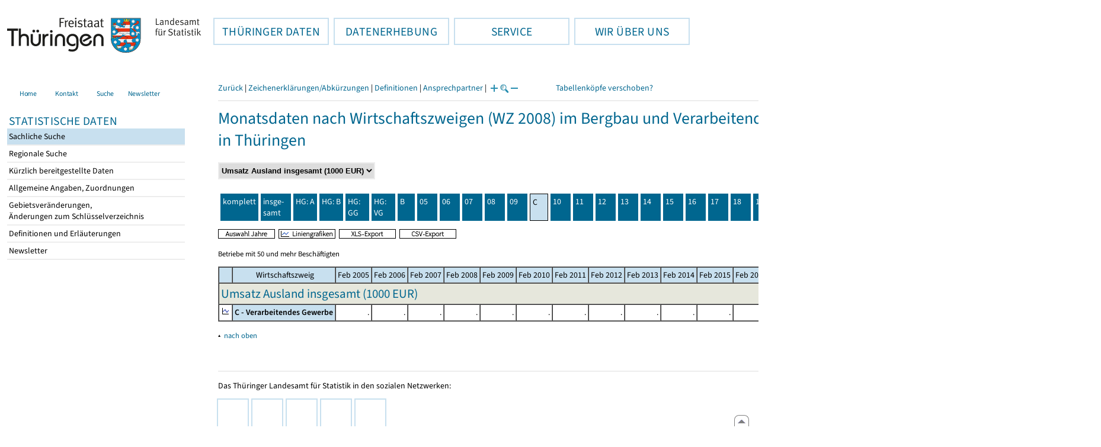

--- FILE ---
content_type: text/html
request_url: https://statistik.thueringen.de/datenbank/tabWMAnzeige.asp?wmID=422020%7C%7C7&tabelle=MT000641&GGTabelle=&GGglied=&AnzeigeAuswahl=02&SZDT=&zeit=&auswahlNr=&startpage=wz8012
body_size: 35632
content:
<!DOCTYPE html>
<html lang="de">

<head>
<meta http-equiv="Content-Type" content="text/html; charset=iso-8859-1"/>
<meta HTTP-EQUIV="pragma" CONTENT="no-cache">
<meta name="expires" content="0">
<meta name="description" content="Th&uuml;ringer Landesamt f&uuml;r Statistik">
<meta name="keywords" content="Statistik, Th&uuml;ringen, Landesamt f&uuml;r Statistik, Erfurt, Gera, Suhl">
<meta name="author" content="Th&uuml;ringer Landesamt f&uuml;r Statistik">
<meta name="robots" content="index, follow">
<meta name="revisit-after" content="1 month">
<title>Th&uuml;ringer Landesamt f&uuml;r Statistik</title>


<script language="JavaScript">
<!--
function Karte_einaus (schalter) {
   if (schalter == "ein") {
   document.getElementById("KarteTh").style.display = ""
   }
   else {
   document.getElementById("KarteTh").style.display = "none"
   }
}


///////////////////////////////////////////

function Cookies_erlaubt() {
   if (navigator.cookieEnabled == false) {
   document.write("<p style='color:#DF0000'><strong>Ihr Browser unterstützt keine Cookies oder Sie haben in den Einstellungen des Browsers bestimmt, ");
   document.write("dass keine Cookies entgegengenommen werden dürfen.<br> ");
   document.write("Ohne Cookies ist der Zugriff auf diese Seite leider nicht möglich!</strong></p>");
   return false
   }
return true
}


//-->
</script>
<!--fehlt noch: include virtual file=aufeinenBlick.asp-->



<script language="JavaScript">
<!--
function Anmelden() {
zugriff = open("zugriff.asp","hilfe","height=470,width=530,left=150,top=50,screenX=150,screenY=50,resizable=yes,scrollbars=yes");
zugriff.focus();
return
}

function einaus(popup,schalter) {
   if (schalter == "ein") {
   document.getElementById(popup).style.visibility = "visible";
   }
   else {
   document.getElementById(popup).style.visibility = "hidden";
   }
}

//-->
</script>


<script language="JavaScript">
<!--
var FensterXLS = null;

function AlleFensterZu () {
  try { FensterB.close() } catch (e) { }
  try { Def.close() } catch (e) { }
  try { Fgrafik.close() } catch (e) { }
  try { Lgrafik.close() } catch (e) { }
  try { Kgrafik.close() } catch (e) { }
  try { Bgrafik.close() } catch (e) { }
  try { FensterXLS.close() } catch (e) { }
  try { Fhilfe.close() } catch (e) { }
return
}


function DatExportXLS () {
document.formular1.method = "post"
document.formular1.target = "FensterXLS"
document.formular1.XLS.value = "x";
FensterXLS = window.open("about:blank","FensterXLS", "width=600,height=250,left=100,top=100,screenX=100,screenY=100,resizable=yes,scrollbars=yes,menubar=no");
document.formular1.submit();
document.formular1.method = "get"
document.formular1.target = ""
document.formular1.XLS.value = "";
FensterXLS.focus();
return
}

function msg_wg_grossen_zahlen() {
txt = "Zur korrekten Anzeige des Regionalschlüssels in der Exceldatei markieren Sie die gesamte Spalte \nund wählen Sie über 'Zellen formatieren' das Zahlenformat ohne Dezimale aus. "
txt = txt + "\n\nExcel verwendet ab einer bestimmten Stellenanzahl automatisch das Exponentialformat. \nDurch das eingestellte Zahlenformat erreichen Sie die Darstellung großer Zahlen in einer leicht lesbaren Form."
alert (txt);
return
}

//-->
</script>
<link rel='stylesheet' media='all' type='text/css' href='../all.css?v=08.01.2026 12:45:28' media='all'><link rel='stylesheet' media='print' type='text/css' href='../all_Druck.css?v=08.01.2026 12:45:28' media='all'>
  <!--[if lt IE 8]>
  <style>
          #left_frame .themen_navi                   { margin-top:0px; }
          #left_frame { margin-top:87px;}
  </style>
  <![endif]-->

<noscript>
<style type="text/css">
<!--
.javascriptB  {display: none;}
-->
</style>
</noscript>

<!--[if gte IE 5]>
<style type="text/css">
  .TLSschrift    {font-size: 0.9em}
  #navigation ul {top:18px;}
</style>
<![endif]-->

   

</head>
<body  onUnload='javascript: AlleFensterZu()'><a name='top'></a><div id='kopf_links'><a href='../startseite.asp'><div id='logo'><img style='margin:30px 10px 15px 12px; width:328px; height:59px;'  alt='Logo Th&uuml;ringer Landesamt f&uuml;r Statistik' draggable='false' src=../design/TH_TLS.svg></div></a></div><div id='kopf_rechts'></div></div><div class='TLSschrift'><!--Th&uuml;ringer Landesamt f&uuml;r Statistik--></div>
       <div id="container">
       <dfn><a href='#inhalt'>Direkt zum Inhalt</a></dfn>
       <NOSCRIPT>
       <div style = "z-index:9; position:absolute; top:0; left:0; border: 1px black solid; padding: 4px; margin-bottom: 10px; color: white; background-color:#BF0000">
       Im Browser ist Javascript deaktiviert. Ohne Javascript sind nicht alle Funktionen m&ouml;glich!</div>
       </NOSCRIPT>
   <div id='navigation' role='navigation'><div class='top_menu'><button class='top_menu_btn'><dfn>Hauptthema: </dfn>TH&Uuml;RINGER DATEN<dfn>.</dfn></button><div class='top_menu_content'><a class='aktuell' href='../datenbank/default2.asp'><dfn>Ausgew&auml;hlter Punkt: </dfn>Tabellen und &Uuml;bersichten</a><a href='../presse/pr_kurzinh.asp'>Pressemitteilungen</a><a href='../webshop/webshop.asp'>Ver&ouml;ffentlichungen</a><a href='../analysen/Analyse1.asp'>Analysen und Aktuelles</a><a target='_blank' rel='noopener' href='https://wahlen.thueringen.de'>Wahlen </a></div></div><div class='top_menu'><button class='top_menu_btn'><dfn>Hauptthema: </dfn>DATENERHEBUNG<dfn>.</dfn></button><div class='top_menu_content'><a href='../erfassung/DatenerhebungAllg.asp'>Allgemeiner &Uuml;berblick</a><a href='../erfassung/formulareAllg.asp'>Formulare</a><a href='../erfassung/onlineAllg.asp'>Online melden&nbsp;/&nbsp;IDEV</a><a href='../erfassung/ErhebungsProgAllg.asp'>Erhebungsprogramme</a><a href='../erfassung/mail/email_start1.asp'>Datei-Versand</a></div></div><div class='top_menu'><button class='top_menu_btn'><dfn>Hauptthema: </dfn>SERVICE<dfn>.</dfn></button><div class='top_menu_content'><a href='../amt/Auskunftsdienst.asp?x=10'>Dienstleistungen</a><a href='../amt/klassifikationen.asp'>Klassifikationen</a><a href='../amt/projekte.asp'>Spezielle Infosysteme</a><a href='../amt/link_stat.asp'>Andere Statistikanbieter</a><a href='../amt/Forschungsdatenzentrum.asp'>Forschungsdatenzentrum</a></div></div><div class='top_menu'><button class='top_menu_btn'><dfn>Hauptthema: </dfn>WIR &Uuml;BER UNS<dfn>.</dfn></button><div class='top_menu_content'><a href='../amt/amt.asp'>Das TLS im &Uuml;berblick</a><a href='../amt/tlsallg.asp'>Amtliche Statistik</a><a href='../amt/Vergabe_Mittelstandsrili.asp'><font>Aktuelle Stellenangebote</font></a></div></div></div>
                                <nav class='NaviSonstiges' role='navigation'>
                                        <ul>
                                                <a href='../startseite.asp'><li><i class='fas fa-home'></i> <span>Home</span></li></a><a href='../amt/kontakt.asp'><li><i class='far fa-address-card'></i> <span>Kontakt</span></li></a><a href='../suche/start_suche.asp'><li><i class='fas fa-search'></i> <span>Suche</span></li></a><a href='../amt/TLSnewsletter.asp'><li><i class='far fa-envelope'></i> <span>Newsletter</span></li></a>
                                        </ul>
                                </nav>
        <div id='left_frame'><ul class='themen_navi'><li class='head'>STATISTISCHE DATEN</li><li><A class='aktuell' HREF='../datenbank/default2.asp' target='_top'><dfn>Ausgew&auml;hlter Punkt: </dfn>Sachliche Suche<dfn>.</dfn></A></li><li><A  HREF='../datenbank/oertlich.asp' target='_top'>Regionale Suche<dfn>.</dfn></A></li><li><A  HREF='../datenbank/NeuInDatenbank.asp' target='_top'>K&uuml;rzlich bereitgestellte Daten<dfn>.</dfn></A></li><li><A  HREF='../datenbank/allgangaben.asp' target='_top'>Allgemeine Angaben, Zuordnungen&nbsp;&nbsp;<i class='fas fa-level-down-alt' style='font-size:0.8em;' alt='Untergliederung anzeigen'></i><dfn>.</dfn></A></li><li><A  HREF='../datenbank/gebiet.asp' target='_top'>Gebietsver&auml;nderungen,<br>&Auml;nderungen zum Schl&uuml;sselverzeichnis<dfn>.</dfn></A></li><li><A  HREF='../datenbank/defAuswahl.asp' target='_top'>Definitionen und Erl&auml;uterungen<dfn>.</dfn></A></li><li><A  HREF='../datenbank/newsletterTbl.asp' target='_top'>Newsletter<dfn>.</dfn></A></li></ul></div><dfn>Ende des Men&uuml;s</dfn></div><div id='content'><a name='inhalt'></a><script language="JavaScript">
<!--
window.name = "Haupt";   //Name des Fensters-wird benötigt in ...Bearbeiten.asp

function datcsvDatei () {            //nicht mehr im popup seit 25.10.2021
document.formular1.target = "";
document.formular1.method = "post"
document.formular1.datcsv.value = "1";
document.formular1.submit();
document.formular1.method = "get"
document.formular1.datcsv.value = "";
return
}

function Ansprechpartner(id) {
Def = window.open("Ansprechpartner.asp?tabid=" + id,"Def","width=700,height=500,left=100,top=100,screenX=100,screenY=100,toolbar=yes,menubar=yes,resizable=yes,scrollbars=yes");
Def.focus();
return
}


function wechselSeite(w)  {
document.formular1.target = "";
document.formular1.startpage.value=w;
document.formular1.submit();
return
}


function LiniengrafikSVG (tbl, wm, wmid, ttid) {
document.formLinieSVG.target = "Lgrafik"
  if (wmid == undefined || wmid == "") {
  }
  else {
  document.formLinieSVG.wmid.value = wmid
  }


  if (!document.formLinieSVG.startpage)  {         //zB gibts nicht bei portrait.asp
  }
  else if (ttid == undefined || ttid == "") {
  document.formLinieSVG.startpage.value = document.formular1.startpage.value
  }
  else {
  document.formLinieSVG.startpage.value = ttid
  }

  if (tbl == "0") {
  document.formLinieSVG.felder.value = ""
  }
  else  {
  document.formLinieSVG.tabelle.value = tbl + "||"
  document.formLinieSVG.felder.value = wm
  }
Lgrafik = window.open("about:blank","Lgrafik","width=1260,height=800,left=0,top=0,screenX=0,screenY=0,resizable=yes,scrollbars=yes,menubar=yes");
Lgrafik.focus();
document.formLinieSVG.submit()
return
}


function KartengrafikSVG (wm) {
document.formKarteSVG.target = "Kgrafik"
document.formKarteSVG.WM_versionID.value = wm
Kgrafik = window.open("about:blank","Kgrafik","width=1200,height=800,left=10,top=0,screenX=10,screenY=0,resizable=yes,scrollbars=yes,menubar=yes");
Kgrafik.focus();
document.formKarteSVG.submit()
return
}


function BalkengrafikSVG (wm) {
document.formBalkenSVG.target = "Bgrafik"
document.formBalkenSVG.WM_versionID.value = document.formBalkenSVG.tt_id.value + "#" + wm
Bgrafik = window.open("about:blank","Bgrafik","width=1200,height=800,left=20,top=0,screenX=20,screenY=0,resizable=yes,scrollbars=yes,menubar=yes");
Bgrafik.focus();
document.formBalkenSVG.submit()
return
}

function SortSpalte (wm, richtung, Mld) {
txt = "Sortierung wird aufgehoben, wenn erneut auf den Pfeil geklickt wird."
 if (wm != "" && Mld == "")  { txt = txt + "\n\nBei einer sortierten Anzeige werden keine Summenzeilen dargestellt!" ;}

 if (wm != "") {alert(txt);}

document.formular1.sortiere.value = wm

document.formular1.richtung.value = richtung
document.formular1.submit()
return
}

function andereZeit () {
document.formular1.target = "";
document.formular1.submit();
return
}

function Zeichen() {
Fhilfe = window.open("../datenbank/zeichenerklaerung.asp","Fhilfe","height=350,width=400,left=350,top=50,screenX=350,screenY=50,resizable=yes,scrollbars=yes");
Fhilfe.focus();
return
}


//-->
</script>



<style type="text/css">
.table_db td { font-size:13px}
.table_db th { font-size:13px}
.table_db a  { font-size:13px}
</style>

<script language="JavaScript">
<!--
Lupe = "ja";

function Fontgr_anzeigen() {
txt = "Die aktuelle Schriftgröße beträgt " + document.formular1.fontgr.value;
txt = txt + "\n\nSoll die Schriftgröße verändert werden, klicken Sie auf das ";
txt = txt + "Plus- bzw. Minuszeichen!\n\n";
alert(txt);
return
}

function Fontgr_aendern(richtung) {
document.formular1.target = "";
wert = document.formular1.fontgr.value;
  if (richtung == "+") {++document.formular1.fontgr.value}
  if (richtung == "-") {--document.formular1.fontgr.value}
document.formular1.submit();
return
}
//-->
</script>

<script language="JavaScript">
<!--

function TabBearbeiten() {
document.formular1.method = "post"
document.formular1.target = "FensterB"
document.formular1.action = "TabWMBearbeiten.asp"
FensterB = window.open("about:blank","FensterB","width=785,height=350,left=0,top=0,screenX=0,screenY=0,resizable=yes,scrollbars=yes");
document.formular1.submit()
document.formular1.action = "TabWMAnzeige.asp";
document.formular1.target = ""
document.formular1.method = "get"
FensterB.focus();
return
}

function AnderesWM () {
document.formular1.action = "TabWMAnzeige.asp";
document.formular1.target = ""
nn = document.formular1.ListeWM.selectedIndex
document.formular1.wmid.value = document.formular1.ListeWM[nn].value;
document.formular1.submit()
return
}


//-->
</script>

</head>
<body>

<form name="formular1" method="get" action="TabWMAnzeige.asp">

<div class='keinDruck'><div class='javascriptB'>
        <script language="JavaScript">
           if (history.length > 1 ) {
           document.write ("<a class='Navi' href='javascript: history.go(-1)'>Zurück</a> | ");
           }
        </script>
        <a class='Navi' href='javascript: Zeichen()'>Zeichenerklärungen/Abkürzungen</a> | <a class='Navi' href='javascript: 
  Def = window.open("../datenbank/definitionen.asp?tabID=MT000641","Def","width=700,height=500,left=100,top=100,screenX=100,screenY=100,toolbar=yes,menubar=yes,resizable=yes,scrollbars=yes");
  Def.focus();
  '>Definitionen</a> | <a class='Navi' href='javascript: Ansprechpartner(&quot;MT000641&quot;)'>Ansprechpartner</a> | 
<script language="JavaScript">
   if (window.Lupe) {
   document.write ("<a class='Navi' href='javascript: Fontgr_aendern(&quot;+&quot;) '>");
   document.write ("<img align=absmiddle src='../datenbank/images/lupe1.gif' alt='Schrift größer' title='Schriftgröße erhöhen' border='0'></a>");
   document.write ("<a class='Navi' href='javascript: Fontgr_anzeigen() '>");
   document.write ("<img align=absmiddle src='../datenbank/images/lupe2.gif' alt='&nbsp;|&nbsp;' border='0'></a>");
   document.write ("<a class='Navi' href='javascript: Fontgr_aendern(&quot;-&quot;) '>");
   document.write ("<img align=absmiddle src='../datenbank/images/lupe3.gif' alt='Schrift kleiner' title='Schriftgröße verringern' border='0'></a>");
   }
</script>
<a style='margin-left: 60px' class='box2' href='#'>Tabellenköpfe verschoben?<span style='width:500px; margin-left: 200px'>Dann verwenden Sie leider eine Browserversion, welche die barrierefreie Darstellung von Tabellen nicht korrekt unterstützt.<br>Bitte verwenden Sie eine aktuellere Browserversion!</span></a></div><noscript><a class='Navi' href='default.asp'>Anfangsseite </a></noscript><div class='trennstrich'></div></div><h1>Monatsdaten nach Wirtschaftszweigen (WZ 2008) im Bergbau und Verarbeitenden Gewerbe (50 und mehr Beschäftigte) ab 2005<br>in Thüringen</h1><div class='keinDruck'><select style='margin-bottom: 10px; font-weight:bold' name='ListeWM' size='1' onChange='javascript: AnderesWM()'><option value='alle'> Alle Merkmale anzeigen<option value='422020||1'> Betriebe (Anzahl)<option value='422020||2'> Beschäftigte (Personen)<option value='422020||3'> Geleistete Arbeitsstunden (<nobr>1000 Std.</nobr>)<option value='422020||4'> Entgelte (<nobr>1000 EUR</nobr>)<option value='422020||5'> Umsatz insgesamt (<nobr>1000 EUR</nobr>)<option value='422020||6'> Umsatz Inland (<nobr>1000 EUR</nobr>)<option value='422020||7' selected> Umsatz Ausland insgesamt (<nobr>1000 EUR</nobr>)<option value='422020||8'> Umsatz Ausland Euro-Zone (<nobr>1000 EUR</nobr>)<option value='422020||13'> Beschäftigte je Betrieb (Personen)<option value='422020||15'> Arbeitsstunden je Beschäftigten (Std.)<option value='422020||12'> Entgelte je Beschäftigten (EUR)<option value='422020||9'> Umsatz je Beschäftigten (EUR)<option value='422020||14'> Anteil Entgelte am Umsatz (%)<option value='422020||11'> Exportquote (%)<option value='422020||10'> Umsatz je Arbeitsstunde (EUR)</select><noscript>&nbsp;&nbsp; <input type='Submit' name='' value=' ok '> </noscript></div><table class='keinDruck' border ='0' cellpadding='4' cellspacing='4' style='margin-top:10px; margin-bottom:10px;'><tr><td class='oben farbeNavi'><a class='javascriptB' href="javascript:wechselSeite('0')"><noscript><a href='tabWMAnzeige.asp?wmID=422020%7C%7C7&tabelle=MT000641&GGTabelle=&GGglied=&AnzeigeAuswahl=02&zeit=&auswahlNr=&startpage=0'></noscript>komplett</a></td><td width='100px' class='oben farbeNavi'><a title='Thüringen insgesamt' href="javascript:wechselSeite('wz8001')"><noscript><a href='tabWMAnzeige.asp?wmID=422020%7C%7C7&tabelle=MT000641&GGTabelle=&GGglied=&AnzeigeAuswahl=02&zeit=&auswahlNr=&startpage=wz8001'></noscript>insge-<br>samt</a></td><td width='100px' class='oben farbeNavi'><a title='   Vorleistungsgüterproduzenten' href="javascript:wechselSeite('wz8002')"><noscript><a href='tabWMAnzeige.asp?wmID=422020%7C%7C7&tabelle=MT000641&GGTabelle=&GGglied=&AnzeigeAuswahl=02&zeit=&auswahlNr=&startpage=wz8002'></noscript>HG: A</a></td><td width='100px' class='oben farbeNavi'><a title='   Investitionsgüterproduzenten' href="javascript:wechselSeite('wz8003')"><noscript><a href='tabWMAnzeige.asp?wmID=422020%7C%7C7&tabelle=MT000641&GGTabelle=&GGglied=&AnzeigeAuswahl=02&zeit=&auswahlNr=&startpage=wz8003'></noscript>HG: B</a></td><td width='100px' class='oben farbeNavi'><a title='   Gebrauchsgüterproduzenten' href="javascript:wechselSeite('wz8004')"><noscript><a href='tabWMAnzeige.asp?wmID=422020%7C%7C7&tabelle=MT000641&GGTabelle=&GGglied=&AnzeigeAuswahl=02&zeit=&auswahlNr=&startpage=wz8004'></noscript>HG: GG</a></td><td width='100px' class='oben farbeNavi'><a title='   Verbrauchsgüterproduzenten' href="javascript:wechselSeite('wz8005')"><noscript><a href='tabWMAnzeige.asp?wmID=422020%7C%7C7&tabelle=MT000641&GGTabelle=&GGglied=&AnzeigeAuswahl=02&zeit=&auswahlNr=&startpage=wz8005'></noscript>HG: VG</a></td><td width='100px' class='oben farbeNavi'><a title='B - Bergbau und Gewinnung von Steinen und Erden' href="javascript:wechselSeite('wz8006')"><noscript><a href='tabWMAnzeige.asp?wmID=422020%7C%7C7&tabelle=MT000641&GGTabelle=&GGglied=&AnzeigeAuswahl=02&zeit=&auswahlNr=&startpage=wz8006'></noscript>B</a></td><td width='100px' class='oben farbeNavi'><a title='05 - Kohlenbergbau' href="javascript:wechselSeite('wz8007')"><noscript><a href='tabWMAnzeige.asp?wmID=422020%7C%7C7&tabelle=MT000641&GGTabelle=&GGglied=&AnzeigeAuswahl=02&zeit=&auswahlNr=&startpage=wz8007'></noscript>05</a></td><td width='100px' class='oben farbeNavi'><a title='06 - Gewinnung von Erdöl und Erdgas' href="javascript:wechselSeite('wz8008')"><noscript><a href='tabWMAnzeige.asp?wmID=422020%7C%7C7&tabelle=MT000641&GGTabelle=&GGglied=&AnzeigeAuswahl=02&zeit=&auswahlNr=&startpage=wz8008'></noscript>06</a></td><td width='100px' class='oben farbeNavi'><a title='07 - Erzbergbau' href="javascript:wechselSeite('wz8009')"><noscript><a href='tabWMAnzeige.asp?wmID=422020%7C%7C7&tabelle=MT000641&GGTabelle=&GGglied=&AnzeigeAuswahl=02&zeit=&auswahlNr=&startpage=wz8009'></noscript>07</a></td><td width='100px' class='oben farbeNavi'><a title='08 - Gewinnung von Steinen und Erden, sonstiger Bergbau' href="javascript:wechselSeite('wz8010')"><noscript><a href='tabWMAnzeige.asp?wmID=422020%7C%7C7&tabelle=MT000641&GGTabelle=&GGglied=&AnzeigeAuswahl=02&zeit=&auswahlNr=&startpage=wz8010'></noscript>08</a></td><td width='100px' class='oben farbeNavi'><a title='09 - Erbringung von Dienstleistungen für den Bergbau und für die        Gewinnung von Steinen und Erden' href="javascript:wechselSeite('wz8011')"><noscript><a href='tabWMAnzeige.asp?wmID=422020%7C%7C7&tabelle=MT000641&GGTabelle=&GGglied=&AnzeigeAuswahl=02&zeit=&auswahlNr=&startpage=wz8011'></noscript>09</a></td><td width='100px' class='oben farbeNaviAktuell'>C</td><td width='100px' class='oben farbeNavi'><a title='10 - Herstellung von Nahrungs- und Futtermitteln' href="javascript:wechselSeite('wz8013')"><noscript><a href='tabWMAnzeige.asp?wmID=422020%7C%7C7&tabelle=MT000641&GGTabelle=&GGglied=&AnzeigeAuswahl=02&zeit=&auswahlNr=&startpage=wz8013'></noscript>10</a></td><td width='100px' class='oben farbeNavi'><a title='11 - Getränkeherstellung' href="javascript:wechselSeite('wz8014')"><noscript><a href='tabWMAnzeige.asp?wmID=422020%7C%7C7&tabelle=MT000641&GGTabelle=&GGglied=&AnzeigeAuswahl=02&zeit=&auswahlNr=&startpage=wz8014'></noscript>11</a></td><td width='100px' class='oben farbeNavi'><a title='12 - Tabakverarbeitung' href="javascript:wechselSeite('wz8015')"><noscript><a href='tabWMAnzeige.asp?wmID=422020%7C%7C7&tabelle=MT000641&GGTabelle=&GGglied=&AnzeigeAuswahl=02&zeit=&auswahlNr=&startpage=wz8015'></noscript>12</a></td><td width='100px' class='oben farbeNavi'><a title='13 - Herstellung von Textilien' href="javascript:wechselSeite('wz8016')"><noscript><a href='tabWMAnzeige.asp?wmID=422020%7C%7C7&tabelle=MT000641&GGTabelle=&GGglied=&AnzeigeAuswahl=02&zeit=&auswahlNr=&startpage=wz8016'></noscript>13</a></td><td width='100px' class='oben farbeNavi'><a title='14 - Herstellung von Bekleidung' href="javascript:wechselSeite('wz8017')"><noscript><a href='tabWMAnzeige.asp?wmID=422020%7C%7C7&tabelle=MT000641&GGTabelle=&GGglied=&AnzeigeAuswahl=02&zeit=&auswahlNr=&startpage=wz8017'></noscript>14</a></td><td width='100px' class='oben farbeNavi'><a title='15 - Herstellung von Leder, Lederwaren und Schuhen' href="javascript:wechselSeite('wz8018')"><noscript><a href='tabWMAnzeige.asp?wmID=422020%7C%7C7&tabelle=MT000641&GGTabelle=&GGglied=&AnzeigeAuswahl=02&zeit=&auswahlNr=&startpage=wz8018'></noscript>15</a></td><td width='100px' class='oben farbeNavi'><a title='16 - Herstellung von Holz-, Flecht-, Korb- und Kork waren (ohne Möbel)' href="javascript:wechselSeite('wz8019')"><noscript><a href='tabWMAnzeige.asp?wmID=422020%7C%7C7&tabelle=MT000641&GGTabelle=&GGglied=&AnzeigeAuswahl=02&zeit=&auswahlNr=&startpage=wz8019'></noscript>16</a></td><td width='100px' class='oben farbeNavi'><a title='17 - Herstellung von Papier, Pappe und  Waren daraus' href="javascript:wechselSeite('wz8020')"><noscript><a href='tabWMAnzeige.asp?wmID=422020%7C%7C7&tabelle=MT000641&GGTabelle=&GGglied=&AnzeigeAuswahl=02&zeit=&auswahlNr=&startpage=wz8020'></noscript>17</a></td><td width='100px' class='oben farbeNavi'><a title='18 - Herstellung von Druckerzeugnissen; Vervielfältigung von        bespielten Ton-, Bild- und Datenträgern' href="javascript:wechselSeite('wz8021')"><noscript><a href='tabWMAnzeige.asp?wmID=422020%7C%7C7&tabelle=MT000641&GGTabelle=&GGglied=&AnzeigeAuswahl=02&zeit=&auswahlNr=&startpage=wz8021'></noscript>18</a></td><td width='100px' class='oben farbeNavi'><a title='19 - Kokerei und Mineralölverarbeitung' href="javascript:wechselSeite('wz8022')"><noscript><a href='tabWMAnzeige.asp?wmID=422020%7C%7C7&tabelle=MT000641&GGTabelle=&GGglied=&AnzeigeAuswahl=02&zeit=&auswahlNr=&startpage=wz8022'></noscript>19</a></td><td width='100px' class='oben farbeNavi'><a title='20 - Herstellung von chemischen  Erzeugnissen' href="javascript:wechselSeite('wz8023')"><noscript><a href='tabWMAnzeige.asp?wmID=422020%7C%7C7&tabelle=MT000641&GGTabelle=&GGglied=&AnzeigeAuswahl=02&zeit=&auswahlNr=&startpage=wz8023'></noscript>20</a></td><td width='100px' class='oben farbeNavi'><a title='21 - Herstellung von pharmazeutischen Erzeugnissen' href="javascript:wechselSeite('wz8024')"><noscript><a href='tabWMAnzeige.asp?wmID=422020%7C%7C7&tabelle=MT000641&GGTabelle=&GGglied=&AnzeigeAuswahl=02&zeit=&auswahlNr=&startpage=wz8024'></noscript>21</a></td><td width='100px' class='oben farbeNavi'><a title='22 - Herstellung von Gummi und Kunststoffwaren' href="javascript:wechselSeite('wz8025')"><noscript><a href='tabWMAnzeige.asp?wmID=422020%7C%7C7&tabelle=MT000641&GGTabelle=&GGglied=&AnzeigeAuswahl=02&zeit=&auswahlNr=&startpage=wz8025'></noscript>22</a></td><td width='100px' class='oben farbeNavi'><a title='23 - Herstellung von Glas und Glaswaren, Keramik, Verarbeitung        von Steinen und Erden' href="javascript:wechselSeite('wz8026')"><noscript><a href='tabWMAnzeige.asp?wmID=422020%7C%7C7&tabelle=MT000641&GGTabelle=&GGglied=&AnzeigeAuswahl=02&zeit=&auswahlNr=&startpage=wz8026'></noscript>23</a></td><td width='100px' class='oben farbeNavi'><a title='24 - Metallerzeugung und -bearbeitung' href="javascript:wechselSeite('wz8027')"><noscript><a href='tabWMAnzeige.asp?wmID=422020%7C%7C7&tabelle=MT000641&GGTabelle=&GGglied=&AnzeigeAuswahl=02&zeit=&auswahlNr=&startpage=wz8027'></noscript>24</a></td><td width='100px' class='oben farbeNavi'><a title='25 - Herstellung von Metallerzeugnissen' href="javascript:wechselSeite('wz8028')"><noscript><a href='tabWMAnzeige.asp?wmID=422020%7C%7C7&tabelle=MT000641&GGTabelle=&GGglied=&AnzeigeAuswahl=02&zeit=&auswahlNr=&startpage=wz8028'></noscript>25</a></td><td width='100px' class='oben farbeNavi'><a title='26 - Herstellung von Datenverarbeitungsgeräten, elektronischen        und optischen Erzeugnissen' href="javascript:wechselSeite('wz8029')"><noscript><a href='tabWMAnzeige.asp?wmID=422020%7C%7C7&tabelle=MT000641&GGTabelle=&GGglied=&AnzeigeAuswahl=02&zeit=&auswahlNr=&startpage=wz8029'></noscript>26</a></td><td width='100px' class='oben farbeNavi'><a title='27 - Herstellung von elektrischen Ausrüstungen' href="javascript:wechselSeite('wz8030')"><noscript><a href='tabWMAnzeige.asp?wmID=422020%7C%7C7&tabelle=MT000641&GGTabelle=&GGglied=&AnzeigeAuswahl=02&zeit=&auswahlNr=&startpage=wz8030'></noscript>27</a></td><td width='100px' class='oben farbeNavi'><a title='28 - Maschinenbau' href="javascript:wechselSeite('wz8031')"><noscript><a href='tabWMAnzeige.asp?wmID=422020%7C%7C7&tabelle=MT000641&GGTabelle=&GGglied=&AnzeigeAuswahl=02&zeit=&auswahlNr=&startpage=wz8031'></noscript>28</a></td><td width='100px' class='oben farbeNavi'><a title='29 - Herstellung von Kraftwagen und Kraftwagenteilen' href="javascript:wechselSeite('wz8032')"><noscript><a href='tabWMAnzeige.asp?wmID=422020%7C%7C7&tabelle=MT000641&GGTabelle=&GGglied=&AnzeigeAuswahl=02&zeit=&auswahlNr=&startpage=wz8032'></noscript>29</a></td><td width='100px' class='oben farbeNavi'><a title='30 - Sonstiger Fahrzeugbau' href="javascript:wechselSeite('wz8033')"><noscript><a href='tabWMAnzeige.asp?wmID=422020%7C%7C7&tabelle=MT000641&GGTabelle=&GGglied=&AnzeigeAuswahl=02&zeit=&auswahlNr=&startpage=wz8033'></noscript>30</a></td><td width='100px' class='oben farbeNavi'><a title='31 - Herstellung von Möbeln' href="javascript:wechselSeite('wz8034')"><noscript><a href='tabWMAnzeige.asp?wmID=422020%7C%7C7&tabelle=MT000641&GGTabelle=&GGglied=&AnzeigeAuswahl=02&zeit=&auswahlNr=&startpage=wz8034'></noscript>31</a></td><td width='100px' class='oben farbeNavi'><a title='32 - Herstellung von sonstigen Waren' href="javascript:wechselSeite('wz8035')"><noscript><a href='tabWMAnzeige.asp?wmID=422020%7C%7C7&tabelle=MT000641&GGTabelle=&GGglied=&AnzeigeAuswahl=02&zeit=&auswahlNr=&startpage=wz8035'></noscript>32</a></td><td width='100px' class='oben farbeNavi'><a title='33 - Reparatur und Installation von Maschinen' href="javascript:wechselSeite('wz8036')"><noscript><a href='tabWMAnzeige.asp?wmID=422020%7C%7C7&tabelle=MT000641&GGTabelle=&GGglied=&AnzeigeAuswahl=02&zeit=&auswahlNr=&startpage=wz8036'></noscript>33</a></td></tr></table>

<input type="hidden" name="tabelle" value="MT000641" >
<input type="hidden" name="startpage" value="wz8012" >
<input type="hidden" name="wmid" value="422020||7" >
<input type="hidden" name="JahresReihe" value="2005, 2006, 2007, 2008, 2009, 2010, 2011, 2012, 2013, 2014, 2015, 2016, 2017, 2018, 2019, 2020, 2021, 2022, 2023, 2024, 2025" >
<input type="hidden" name="auswahlnr" value="" >
<input type="hidden" name="datcsv" value="" >
<input type="hidden" name="vorspalte" value="0" >
<input type="hidden" name="umsort" value="" >
<input type="hidden" name="anzahlH" value="-1" >
<input type="hidden" name="fontgr" value="13">
<input type="hidden" name="sortiere" value="">
<input type="hidden" name="richtung" value="" >
<input type="hidden" name="AnzeigeAuswahl" value="02">
<input type="hidden" name="XLS" value="">

<div class='keinDruck javascriptB'><a href='javascript: TabBearbeiten()'><img src='../datenbank/images/AuswahlJahre.gif' title='Auswahl, welche Jahre angezeigt werden' alt='&raquo; Auswahl Jahre ' border='0'></a>&nbsp;&nbsp;<a href='javascript: LiniengrafikSVG(&quot;0&quot;, &quot;0&quot;)'><img src='../datenbank/images/Liniengrafik.gif' title='Darstellung aller Merkmale in Liniengrafiken' alt='&raquo; Liniengrafiken ' border='0'></a>&nbsp;&nbsp;<a href='javascript: DatExportXLS()'><img src='images/ExportXLS.gif' border='0' alt='&raquo; XLS-Export ' title='Export der Daten im XLS-Format'></a>&nbsp;&nbsp;<a href='javascript: datcsvDatei()'><img src='images/ExportCSV.gif' border='0' alt='&raquo; CSV-Export ' title='Export der Daten im CSV-Format'></a>&nbsp;&nbsp;</div><p class='mini'>Betriebe mit 50 und mehr Beschäftigten<br></p><table cellspacing='0' border='1' cellpadding='3'><thead><tr><th class='farbe keinDruck javascriptB'>&nbsp;</th><th class='farbe mitte'>&nbsp;Wirtschaftszweig</th><th class='farbe mitte'>Feb&nbsp;2005</th><th class='farbe mitte'>Feb&nbsp;2006</th><th class='farbe mitte'>Feb&nbsp;2007</th><th class='farbe mitte'>Feb&nbsp;2008</th><th class='farbe mitte'>Feb&nbsp;2009</th><th class='farbe mitte'>Feb&nbsp;2010</th><th class='farbe mitte'>Feb&nbsp;2011</th><th class='farbe mitte'>Feb&nbsp;2012</th><th class='farbe mitte'>Feb&nbsp;2013</th><th class='farbe mitte'>Feb&nbsp;2014</th><th class='farbe mitte'>Feb&nbsp;2015</th><th class='farbe mitte'>Feb&nbsp;2016</th><th class='farbe mitte'>Feb&nbsp;2017</th><th class='farbe mitte'>Feb&nbsp;2018</th><th class='farbe mitte'>Feb&nbsp;2019</th><th class='farbe mitte'>Feb&nbsp;2020</th><th class='farbe mitte'>Feb&nbsp;2021</th><th class='farbe mitte'>Feb&nbsp;2022</th><th class='farbe mitte'>Feb&nbsp;2023</th><th class='farbe mitte'>Feb&nbsp;2024</th><th class='farbe mitte'>Feb&nbsp;2025</th></tr></thead><tbody><tr><td class='farbett' colspan='23'><h2 class='ohneRand'>Umsatz Ausland insgesamt (<nobr>1000 EUR</nobr>)</h2></td></tr><tr class='trfarbig'><td class='keinDruck javascriptB'><a href='javascript: LiniengrafikSVG(&quot;MT000641&quot;, &quot;WZ8012&quot;, &quot;&quot;, &quot;&quot;)'><img class='keinDruck' src='../datenbank/images\Linieng3.gif' alt='Liniengrafik' title='Liniengrafik' border='0'></a><td width='120px' class='farbe '><nobr><strong>C&nbsp;-&nbsp;Verarbeitendes&nbsp;Gewerbe</strong></nobr></td><td width='100px' class='zugriff1' align='right'>.</i></strong></td><td width='100px' class='zugriff1' align='right'>.</i></strong></td><td width='100px' class='zugriff1' align='right'>.</i></strong></td><td width='100px' class='zugriff1' align='right'>.</i></strong></td><td width='100px' class='zugriff1' align='right'>.</i></strong></td><td width='100px' class='zugriff1' align='right'>.</i></strong></td><td width='100px' class='zugriff1' align='right'>.</i></strong></td><td width='100px' class='zugriff1' align='right'>.</i></strong></td><td width='100px' class='zugriff1' align='right'>.</i></strong></td><td width='100px' class='zugriff1' align='right'>.</i></strong></td><td width='100px' class='zugriff1' align='right'>.</i></strong></td><td width='100px' class='zugriff1' align='right'>.</i></strong></td><td width='100px' class='zugriff1' align='right'>.</i></strong></td><td width='100px' class='zugriff1' align='right'>.</i></strong></td><td width='100px' class='zugriff1' align='right'>.</i></strong></td><td width='100px' class='zugriff1' align='right'>.</i></strong></td><td width='100px' class='zugriff1' align='right'>.</i></strong></td><td width='100px' class='zugriff1' align='right'>.</i></strong></td><td width='100px' class='zugriff1' align='right'>.</i></strong></td><td width='100px' class='zugriff1' align='right'>.</i></strong></td><td width='100px' class='zugriff1' align='right'>.</i></strong></td></tr></tbody></table><input type='hidden' name='anzahlZellen' value='21'></form>

<form name="formLinieSVG" method="get" action="LinieSVG/svgLinie.asp" target="Lgrafik">
<input type="hidden" name="tabelle" value="MT000641" >
<input type="hidden" name="mitWerte" value="1" >
<input type="hidden" name="zrWM" value="1" >
   
<input type="hidden" name="wmid" value="422020||7" >
<input type="hidden" name="auswahlnr" value="" >
<input type="hidden" name="GGTabelle" value="">
<input type="hidden" name="startpage" value="wz8012" >
<input type="hidden" name="AnzeigeAuswahl" value="02">
<input type="hidden" name="felder" value="">
</form>


<p class='keinDruck'>&#9652;<noscript>&nbsp;&nbsp;<a class='mini' HREF='#top'>nach oben</a></noscript>&nbsp;&nbsp;<a class='mini javascriptB' HREF='javascript:location.replace(&quot;#top&quot;)'>nach oben</a></p><div style='margin:50px 0px 30px 0px;' role='contentinfo'><div class='trennstrich'></div> 
	<p>Das Thüringer Landesamt für Statistik in den sozialen Netzwerken:</p>
<a href="https://mastodon.social/@Statistik_TLS" target="_blank" rel="noopener" style="float:left; padding:0px; border-radius: 25px;" title="@Statistik_TLS auf Mastodon - Dieser Link f&uuml;hrt zu externen Inhalten."><div class="social-btn mast-btn"><i class="fa-brands fa-mastodon"></i></div><dfn>.</dfn></a>
<a href="https://www.threads.net/@statistik.thueringen" target="_blank" rel="noopener" style="float:left; padding:0px; border-radius: 25px;" title="@statistik.thueringen auf threads - Dieser Link f&uuml;hrt zu externen Inhalten."><div class="social-btn threads-btn"><i class="fa-brands fa-threads"></i></div><dfn>.</dfn></a>
<a href="https://x.com/Statistik_TLS" target="_blank" rel="noopener" style="float:left; padding:0px; border-radius: 25px;" title="@Statistik_TLS auf X - Dieser Link f&uuml;hrt zu externen Inhalten."><div class="social-btn x-btn"><i class="fa-brands fa-x-twitter"></i></div><dfn>.</dfn></a>
<a href="https://www.instagram.com/statistik.thueringen/" target="_blank" rel="noopener" style="float:left; padding:0px; border-radius: 25px;" title="statistik.thueringen auf Instagram - Dieser Link f&uuml;hrt zu externen Inhalten."><div class="social-btn insta-btn"><i class="fa-brands fa-instagram"></i></div><dfn>.</dfn></a>
<a href="https://de.linkedin.com/company/th%C3%BCringer-landesamt-f%C3%BCr-statistik" target="_blank" rel="noopener" style="float:left; padding:0px; border-radius: 25px;" title="statistik.thueringen auf LinkedIn - Dieser Link f&uuml;hrt zu externen Inhalten."><div class="social-btn linkedin-btn"><i class="fa-brands fa-linkedin-in"></i></div><dfn>.</dfn></a>
<br clear="all"><br>&nbsp;<br>
<p>Informationen zu dieser Website:</p>
<a class='copyright' href='../amt/copyright.asp'>Copyright</a><a class='copyright' href='../amt/datenschutz.asp'>Datenschutz</a><a class='copyright' href='../amt/impressum.asp'>Impressum</a><a class='copyright' href='../amt/barrierefreiheit.asp'>Hinweise zur Barrierefreiheit</a><br></div><div id='footer' role='navigation'><a href='javascript: location.replace(&quot;#top&quot;)'><img src='../images/pfeilgrau.gif' alt='nach oben'></a></div></body></html>
<script language="JavaScript">
<!--
try {
document.getElementById("wartendatcsv1").style.display = "none" ;
document.getElementById("wartendatcsv2").style.display = "";
}
catch (e) { }
//-->
</script>
